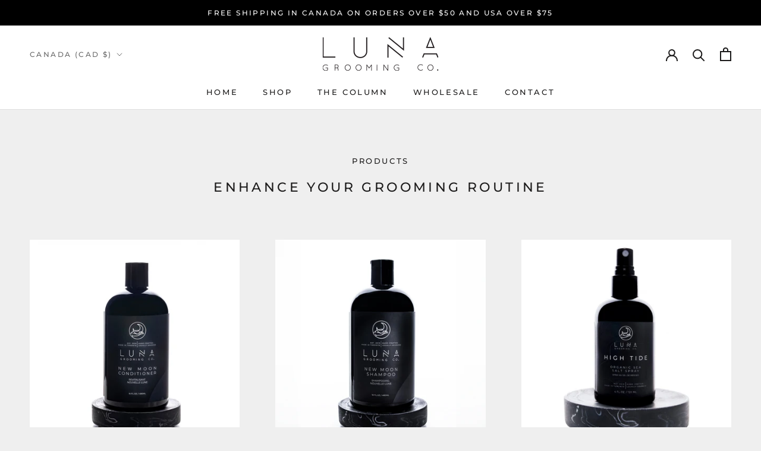

--- FILE ---
content_type: text/javascript
request_url: https://lunagroomingco.com/cdn/shop/t/5/assets/custom.js?v=183944157590872491501644689103
body_size: -783
content:
//# sourceMappingURL=/cdn/shop/t/5/assets/custom.js.map?v=183944157590872491501644689103
